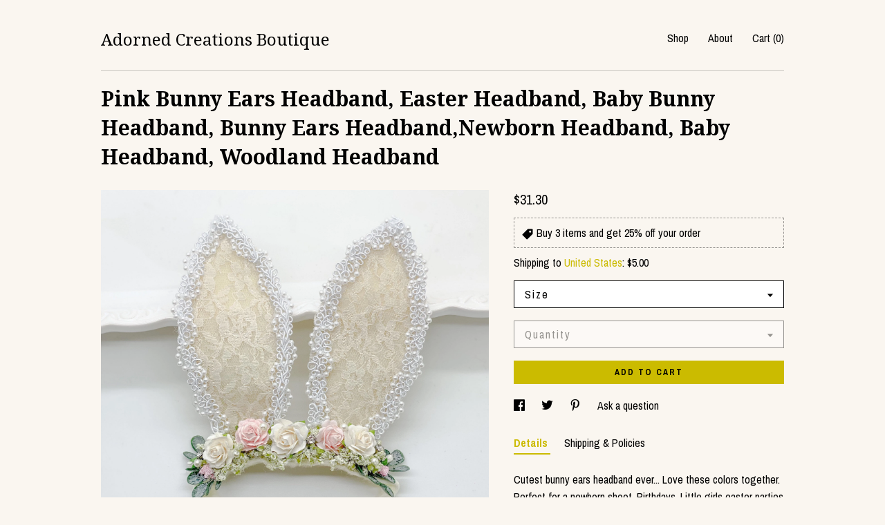

--- FILE ---
content_type: text/html; charset=UTF-8
request_url: https://www.adornedcreationsboutique.com/listing/1188534278/pink-bunny-ears-headband-easter-headband
body_size: 21097
content:
<!DOCTYPE html>
<html prefix="og: http://ogp.me/ns#" lang="en">
    <head>
        <meta name="viewport" content="width=device-width, initial-scale=1, user-scalable=yes"/><meta property="content-type" content="text/html; charset=UTF-8" />
    <meta property="X-UA-Compatible" content="IE=edge" /><link rel="icon" href="https://i.etsystatic.com/6338749/r/isla/7234a0/36789827/isla_75x75.36789827_6r5kpg09.jpg" type="image/x-icon" /><meta name="description" content="Cutest bunny ears headband ever... Love these colors together. Perfect for a newborn shoot, Birthdays, Little girls easter parties or just because you love being a bunny. Colors are a pink and ivory combination. Comes on a stretchy ivory nylon headband for comfort. Select size at checkout. ♥♥�" />

<meta property="og:url" content="https://www.adornedcreationsboutique.com//listing/1188534278/pink-bunny-ears-headband-easter-headband" />
<meta property="og:type" content="product" />
<meta property="og:title" content="Pink Bunny Ears Headband, Easter Headband, Baby Bunny Headband, Bunny Ears Headband,Newborn Headband, Baby Headband, Woodland Headband" />
<meta property="og:description" content="Cutest bunny ears headband ever... Love these colors together. Perfect for a newborn shoot, Birthdays, Little girls easter parties or just because you love being a bunny. Colors are a pink and ivory combination. Comes on a stretchy ivory nylon headband for comfort. Select size at checkout. ♥♥�" />
<meta property="og:image" content="https://i.etsystatic.com/6338749/r/il/967c2e/3807719095/il_fullxfull.3807719095_lahk.jpg" />
<meta property="og:site_name" content="Adorned Creations Boutique" />

<meta name="twitter:card" content="summary_large_image" />
<meta name="twitter:title" content="Pink Bunny Ears Headband, Easter Headband, Baby Bunny Headband, Bunny Ears Headband,Newborn Headband, Baby Headband, Woodland Headband" />
<meta name="twitter:description" content="Cutest bunny ears headband ever... Love these colors together. Perfect for a newborn shoot, Birthdays, Little girls easter parties or just because you love being a bunny. Colors are a pink and ivory combination. Comes on a stretchy ivory nylon headband for comfort. Select size at checkout. ♥♥�" />
<meta name="twitter:image" content="https://i.etsystatic.com/6338749/r/il/967c2e/3807719095/il_fullxfull.3807719095_lahk.jpg" /><link rel="canonical" href="https://www.adornedcreationsboutique.com/listing/1188534278/pink-bunny-ears-headband-easter-headband" /><script nonce="ky1FCSfebhNtYw1cJKIKVdEB">
    !function(e){var r=e.__etsy_logging={};r.errorQueue=[],e.onerror=function(e,o,t,n,s){r.errorQueue.push([e,o,t,n,s])},r.firedEvents=[];r.perf={e:[],t:!1,MARK_MEASURE_PREFIX:"_etsy_mark_measure_",prefixMarkMeasure:function(e){return"_etsy_mark_measure_"+e}},e.PerformanceObserver&&(r.perf.o=new PerformanceObserver((function(e){r.perf.e=r.perf.e.concat(e.getEntries())})),r.perf.o.observe({entryTypes:["element","navigation","longtask","paint","mark","measure","resource","layout-shift"]}));var o=[];r.eventpipe={q:o,logEvent:function(e){o.push(e)},logEventImmediately:function(e){o.push(e)}};var t=!(Object.assign&&Object.values&&Object.fromEntries&&e.Promise&&Promise.prototype.finally&&e.NodeList&&NodeList.prototype.forEach),n=!!e.CefSharp||!!e.__pw_resume,s=!e.PerformanceObserver||!PerformanceObserver.supportedEntryTypes||0===PerformanceObserver.supportedEntryTypes.length,a=!e.navigator||!e.navigator.sendBeacon,p=t||n,u=[];t&&u.push("fp"),s&&u.push("fo"),a&&u.push("fb"),n&&u.push("fg"),r.bots={isBot:p,botCheck:u}}(window);
</script>
        <title>Pink Bunny Ears Headband, Easter Headband, Baby Bunny Headband, Bunny Ears Headband,Newborn Headband, Baby Headband, Woodland Headband</title>
    <link rel="stylesheet" href="https://www.etsy.com/ac/sasquatch/css/custom-shops/themes/swatch/main.2ee84c9600b38b.css" type="text/css" />
        <style id="font-style-override">
    @import url(https://fonts.googleapis.com/css?family=Droid+Serif:400,700|Archivo+Narrow:400,700);

    body, .btn, button {
        font-family: 'Archivo Narrow';
    }

    h1, .h1, h2, .h2, h3, .h3, h4,
    .h4, h5, .h5, h6, .h6 {
        font-family: 'Droid Serif';
        font-weight: 700;
    }

    strong, .strong {
        font-weight: 700;
    }

    .primary-font {
        font-family: 'Droid Serif';
    }

    .secondary-font {
        font-family: 'Archivo Narrow';
    }

</style>
        <style id="theme-style-overrides"> .compact-header .nav-toggle .patty, .compact-header .nav-toggle:before, .compact-header .nav-toggle:after {  background: #000000; } .compact-header .nav-wrapper, .compact-header nav {  background: #FAF6F0; } body, .header .site-search .search {  background: #FAF6F0; } .header .site-search .search::after {  border-bottom-color: #FAF6F0; } body, a, .cart-trigger, .search-trigger, .image-carousel.numbered-indicators .gallery-controls .bullet-item, .numbered-indicators button, .reviews .anchor-destination {  color: #000000; } .custom-select, .custom-select.focus, .numbered-indicators .slick-active button {  border-color: #000000; } strong, .logo-wrap a.strong, .nav-item-selected, .nav-selected a, .listing-tabs .tab-selected, .shop-sections .shop-section-links .selected, .image-carousel.numbered-indicators .gallery-controls .bullet-item.selected, .eu-dispute-content a {  color: #cbbb00; } .listings-grouped-by-section .btn:before {  color: #000000; } .btn {  background: #cbbb00;  border-color: #cbbb00;  color: #000000; } .btn:hover {  background: #cbbb00; } .about-page h1, .section-browse .divider, .listing-page .listing-title, .listings-grouped-by-section h2 {  border-color: #000000; } .listing-tabs .tab-triggers .tab-selected {  border-color: #cbbb00; } .dot-indicators .slick-active button {  background: #cbbb00;  border-color: #cbbb00; } .dot-indicators button {  background: #000000; } .page-link.selected {  color: #cbbb00; } .listing-description a, .tab-content a, .shipping-locale a, .cart .cart-shipping-total a:hover {  color: #cbbb00; } .post-divider {  background: #cbbb00; } .post-date > * {  background: #FAF6F0; } .post-tags .post-tag {  background: #cbbb00;  color: #000000; } .pattern-blog.post-page .related-links a, .btn-link {  background: #FAF6F0;  color: #000000; } .tab-content .eu-dispute-trigger-link {  color: #cbbb00; } .announcement {  background: #cbbb00;  color: #000000; } .module-event-item {  border-color: #cbbb00; }</style>
        
    </head>
    <body class="cart-slide-right" data-nnc="3:1768960930:wqm4mdrkUO6EB4K2ffCUp5g5YraF:7e22d814c5a5ad91f67ac176b50cf491ff6d32ee511598faa203c2277a05ab2c" itemscope itemtype="http://schema.org/LocalBusiness">
        
        <div class="content-wrapper">

    <header>
    <div class="full-header header left-brand-right-nav
    
    title-only
    
            no-icon
            
        
    ">
        <div class=" col-group">
            <div class="col-xs-6 primary-font">
                    <a class="branding" href="/">
                            <div class="region region-global" data-region="global">
    <div class="module pages-module module-shop-name module-0 " data-module="shop-name">
        <div class="module-inner" data-ui="module-inner">
            <span class="module-shop-name-text shop-name" data-ui="text" itemprop="name">
    Adorned Creations Boutique
</span>
        </div>
    </div>
</div>
                    </a>
            </div>

            <div class="col-xs-6">
                <ul class="nav">
                    
<li>
    <a href="/shop" >
        Shop
    </a>
</li>
                    
                    
<li>
    <a href="/about" >
        About
    </a>
</li>
                    
                    

                    
                    <li class="nav-cart">                
                        <a href="#" data-module="cart-trigger" class="cart-trigger">
                            Cart (<span data-ui="cart-count">0</span>)
                        </a>
                    </li>
                    
                </ul>
            </div>
        </div>
    </div>
    
    <div data-module="hamburger-nav" class="compact-header 
    title-only
    
            no-icon
            
        
    ">
    <div class="nav-wrapper">
        <div class="col-group">
            <div class="col-xs-12">
                <button aria-label="toggle navigation" class="nav-toggle" data-ui="toggle">
                    <div class="patty"></div>
                </button>

                <div class="cart-trigger-wrapper">
                    <button data-module="cart-trigger" class="ss-etsy ss-cart cart-trigger" aria-label="Cart">
                        <span class="cart-count" data-ui="cart-count">0</span>
                    </button>
                </div>

                <div class="branding primary-font">
                    
                     <h2 class="h2 logo"> 
                        
    <a href="/" class="logo-shop-name">
            <div class="region region-global" data-region="global">
    <div class="module pages-module module-shop-name module-0 " data-module="shop-name">
        <div class="module-inner" data-ui="module-inner">
            <span class="module-shop-name-text shop-name" data-ui="text" itemprop="name">
    Adorned Creations Boutique
</span>
        </div>
    </div>
</div>
    </a>

                     </h2> 
                    
                </div>
            </div>
        </div>
        <nav>
            <ul>

                
<li>
    <a href="/shop" >
        Shop
    </a>
</li>
                
                
<li>
    <a href="/about" >
        About
    </a>
</li>
                
                

                
                        <li>
                            <a href="#" role="button" data-module="convo-trigger" class="" >
                                Contact us
                            </a>
                        </li>
            </ul>
        </nav>
    </div>

    <div class="blocker" data-ui="toggle"></div>
</div>
</header>
    <div class="listing-page">
        <div class="listing-purchase-box" data-module="listing-purchase-box">
            <div class="col-group">
                <div class="col-xs-12">
                    <h1 class="listing-title">
    Pink Bunny Ears Headband, Easter Headband, Baby Bunny Headband, Bunny Ears Headband,Newborn Headband, Baby Headband, Woodland Headband
</h1>                </div>

                <div class="col-xs-12 col-md-7">
                        <div data-ui="stacked-images" class="image-carousel stacked-images">
    <div data-ui="slides">
            <img src="https://i.etsystatic.com/6338749/r/il/967c2e/3807719095/il_fullxfull.3807719095_lahk.jpg" data-ui="slide" class="listing-image zoom-image  clickable " alt="gallery photo"/>
            <img src="https://i.etsystatic.com/6338749/r/il/55be49/3807719163/il_fullxfull.3807719163_9v44.jpg" data-ui="slide" class="listing-image zoom-image  clickable " alt="gallery photo"/>
            <img src="https://i.etsystatic.com/6338749/r/il/4c9832/3807719145/il_fullxfull.3807719145_sa2x.jpg" data-ui="slide" class="listing-image zoom-image  clickable " alt="gallery photo"/>
            <img src="https://i.etsystatic.com/6338749/r/il/3a4655/3760114194/il_fullxfull.3760114194_s3f9.jpg" data-ui="slide" class="listing-image zoom-image  clickable " alt="gallery photo"/>
            <img src="https://i.etsystatic.com/6338749/r/il/6b9fbc/3807719325/il_fullxfull.3807719325_bq5b.jpg" data-ui="slide" class="listing-image zoom-image  clickable " alt="gallery photo"/>
    </div>
</div>

                </div>

                <div class="col-xs-12 col-md-5">
                    <p class="listing-price">
    <span>
                <span data-ui="base-price">$31.30</span>

    </span>
</p>

    <img height="1" width="1" id="fb-view-content" data-title="Pink Bunny Ears Headband, Easter Headband, Baby Bunny Headband, Bunny Ears Headband,Newborn Headband, Baby Headband, Woodland Headband" style="display:none" src="https://www.facebook.com/tr?id=&amp;ev=ViewContent&amp;cd[currency]=USD&amp;cd[value]=31.30&amp;cd[content_name]=Pink Bunny Ears Headband, Easter Headband, Baby Bunny Headband, Bunny Ears Headband,Newborn Headband, Baby Headband, Woodland Headband"/>
                                            <div class="promo-message"><span class="etsy-icon icon-smaller"><svg xmlns="http://www.w3.org/2000/svg" viewBox="0 0 24 24" aria-hidden="true" focusable="false"><path d="M21 2h-8c-.3 0-.5.1-.7.3l-10 10c-.4.4-.4 1 0 1.4l8 8c.4.4 1 .4 1.4 0l10-10c.2-.2.3-.4.3-.7V3c0-.6-.4-1-1-1zm-4 7c-1.1 0-2-.9-2-2s.9-2 2-2 2 .9 2 2-.9 2-2 2z"/></svg></span> Buy 3 items and get 25% off your order</div>
                        <div class="shipping-locale" data-module="shipping-trigger">
        <div class="shipping-locale-details " data-ui="shipping-locale-details">
            <span>Shipping to </span>
            <a href="#" data-ui="shipping-country">United States</a>:
            <span data-ui="free-shipping" class="hidden">Free</span>
            <span data-ui="shipping-cost">$5.00</span>
        </div>

    </div>
                        <form data-ui="form">
    <div data-ui="variation-selects">
        <div class="custom-select" data-variation-select data-ui="custom-select" data-selected-prefix="Size: " data-error-text="Please select an option">
    <div class="custom-select-label"><br></div>
    <div class="caret"></div>

    <select name="listing_variation_id">
        <option value="" selected>
            Size
        </option>
        <option value="3301995086">
            0-3 mos ($31.30)
        </option>
        <option value="3301995088">
            3-6 mos ($31.30)
        </option>
        <option value="3316537515">
            6-9 mos ($31.30)
        </option>
        <option value="3316537519">
            9-12 mos ($31.30)
        </option>
        <option value="3301995104">
            12 mos-3yrs ($31.30)
        </option>
        <option value="3301995114">
            3yrs-tween ($31.30)
        </option>
        <option value="3301995116">
            adult ($33.20)
        </option>
    </select>
</div>
<div class="custom-select disabled" data-variation-select data-ui="custom-select" data-selected-prefix="Quantity: " data-error-text="Please select a quantity">
    <div class="custom-select-label"><br></div>
    <div class="caret"></div>

    <select name="quantity" disabled>
        <option value="">
            Quantity
        </option>
        <option value="1">
            1
        </option>
        <option value="2">
            2
        </option>
    </select>
</div>


<input name="offeringId" type="hidden" value="" />
    </div>


    <div class="error-message hidden" data-ui="error-message" data-cart-error-msg="There was a cart error." data-multiple-errors-msg="Please select from the available options" data-generic-error="There was an error changing your options. Please try again in a few minutes." data-zero-inventory-error-msg="Sorry, this item has sold."></div>



    <div class="actions">
        <button type="submit" class="btn btn-primary"
                              data-ui="submit-button">
            <span data-ui="loading-indicator" class="spinner spinner-submit">
                <span>Loading</span>
            </span>

            <span>
                Add to cart
            </span>
        </button>
    </div>

    <input name="listingId" type="hidden" value="1188534278" />
</form>

                    
                        <div data-module="share" class="listing-share">
        <ul>
                <li>
                    <a href="#" aria-label="social media share for  facebook" data-url="//www.facebook.com/sharer.php?&u=https%3A%2F%2Fwww.adornedcreationsboutique.com%2F%2Flisting%2F1188534278%2Fpink-bunny-ears-headband-easter-headband&t=Pink+Bunny+Ears+Headband%2C+Easter+Headband%2C+Baby+Bunny+Headband%2C+Bunny+Ears+Headband%2CNewborn+Headband%2C+Baby+Headband%2C+Woodland+Headband" data-ui="share-link" data-popup-height="400" data-popup-width="600">
                        <span class="ss-icon ss-facebook" ></span>
                    </a>
                </li>
                <li>
                    <a href="#" aria-label="social media share for  twitter" data-url="//twitter.com/intent/tweet?status=Pink+Bunny+Ears+Headband%2C+Easter+Headband%2C+Baby+Bunny+Headband%2C+Bunny+Ears+Headband%2CNewborn+Headband%2C+Baby+Headband%2C+Woodland+Headband+https%3A%2F%2Fwww.adornedcreationsboutique.com%2F%2Flisting%2F1188534278%2Fpink-bunny-ears-headband-easter-headband" data-ui="share-link" data-popup-height="400" data-popup-width="600">
                        <span class="ss-icon ss-twitter" ></span>
                    </a>
                </li>
                <li>
                    <a href="#" aria-label="social media share for  pinterest" data-url="//www.pinterest.com/pin/create/button/?url=https%3A%2F%2Fwww.adornedcreationsboutique.com%2F%2Flisting%2F1188534278%2Fpink-bunny-ears-headband-easter-headband&media=https%3A%2F%2Fi.etsystatic.com%2F6338749%2Fr%2Fil%2F967c2e%2F3807719095%2Fil_fullxfull.3807719095_lahk.jpg&description=Pink+Bunny+Ears+Headband%2C+Easter+Headband%2C+Baby+Bunny+Headband%2C+Bunny+Ears+Headband%2CNewborn+Headband%2C+Baby+Headband%2C+Woodland+Headband" data-ui="share-link" data-popup-height="600" data-popup-width="800">
                        <span class="ss-icon ss-pinterest" ></span>
                    </a>
                </li>
                <li>
                    <a href="#" data-module="convo-trigger" data-convo-trigger-location="purchase-box" class="" >
    Ask a question
</a>
                </li>
        </ul>
    </div>
                        <div data-module="tabs" class="listing-tabs">
        <ul class="tab-triggers">
            <li>
                <a href="#" data-ui="tab-trigger" class="tab-selected">
                    Details
                </a>
            </li>
            <li>
                <a href="#" data-ui="tab-trigger">
                    Shipping &amp; Policies
                </a>
            </li>
        </ul>

        <div class="tab-contents">
            <div data-ui="tab-content" class="tab-content">
                    <div data-module="listing-description">
        <p>
            Cutest bunny ears headband ever... Love these colors together. Perfect for a newborn shoot, Birthdays, Little girls easter parties or just because you love being a bunny. Colors are a pink and ivory combination. Comes on a stretchy ivory nylon headband for comfort. Select size at checkout. <br><br>♥♥♥♥♥♥♥♥♥♥♥♥♥♥♥♥♥♥♥♥♥♥♥♥♥♥♥♥♥♥♥. <br><br>Continue shopping Adorned Creations Boutique: <br><a href="https://www.adornedcreationsboutique.com" target="_blank" rel="nofollow noopener">https://www.adornedcreationsboutique.com</a>/<br><br>♥ COUPON CODES, SPECIAL SALES & SNEAK PEAKS may be found on my FACEBOOK page. Don&#39;t miss out! Copy and paste this link to your web browser and go LIKE it now: <a href="https://www.facebook.com/AdornedCreationsBoutique" target="_blank" rel="nofollow noopener">https://www.facebook.com/AdornedCreationsBoutique</a><br><br>♥ All items are MADE TO ORDER. Please look under the Shipping Information on EACH listing to see my CURRENT PRODUCTION TIME. Business days are Mon-Fri, excluding holidays. This time does not include shipping time. All items are shipped First Class via the US Postal Service (approx 2-5 days delivery). SHIPPING UPGRADE available here: <a href="https://www.etsy.com/listing/156688556/priority-shipping-upgrade?ref=pr_shop" target="_blank">https://www.etsy.com/listing/156688556/priority-shipping-upgrade?ref=pr_shop</a><br><br>♥ By purchasing this item you are agreeing to my SHOP POLICIES, found here: <a href="https://www.etsy.com/shop/AdornedCreations/policy?ref=shopinfo_policies_leftnav" target="_blank">https://www.etsy.com/shop/AdornedCreations/policy?ref=shopinfo_policies_leftnav</a><br>~ Please read them before buying (okay, at least skim). Thanks!<br><br>♥ CUSTOM ORDERS are welcome! Please contact me for details: Jessica.taylor74 [!at] yahoo.com<br><br>♥ Follow me on PINTEREST. Just copy and paste this link then click the red &#39;Follow All&#39; button: <a href="http://pinterest.com/jtaylor7/adorned-creations-boutique/" target="_blank" rel="nofollow noopener">http://pinterest.com/jtaylor7/adorned-creations-boutique/</a><br><br>♥ Handcrafted items may contain small pieces. These may pose a choking hazard. A child should NEVER be left unattended while wearing this item.
        </p>
    </div>
            </div>

            <div data-ui="tab-content" class="tab-content tab-content-hidden">
                    <div class="policies">
                        


        
    <div class="structured-policy-page structured-policy-returns">
        <div class="structured-policy-section">
    <h3>Returns & Exchanges</h3>





    <h4>I don't accept returns, exchanges, or cancellations</h4>
    <p>But please contact me if you have any problems with your order.</p>



</div>

    </div>


                            <h2>Frequently Asked Questions</h2>
        <h3>How does sizing work for elastic headbands?</h3>
        <p>The elastic for our headbands are cut to different lengths for a custom fit. (Nylon Headbands are one size fits all)  Headband sizing as follows:<br />
 0-3 mos - 13 inches<br />
3-6 mos 14 inches<br />
6-9 mos 15 inches<br />
9-12 mos 16 inches <br />
12mos - 3yrs 17 inches<br />
3yrs-adult 18 inches <br />
<br />
*you may also measure yours or your child’s head and leave measurements in the note to seller section at checkout if preferred.</p>
        <h3>Can I change the material used on flower crowns or headbands?</h3>
        <p>Yes you may request that an item be customized such as - elastic headband instead of nylon or grapevine wire. Even smaller designs can be placed on alligator clips by request. Simply comment in the note to seller section what your preference is at checkout.</p>
        <h3>Can I receive my order sooner?</h3>
        <p>I love to work with you on the date needed by, Normal production time is 6-8 business days excluding weekends and holidays plus shipping time. I offer a priority shipping upgrade to expedite the shipping time. You can also message me before ordering to discuss the date needed by so I can try and get your order created sooner. This depends on what orders are in front of yours. But don’t hesitate to ask.</p>
        <h3>Can I request different colors be added to a design?</h3>
        <p>Yes absolutely, you can note your request in the note to seller section at checkout.</p>
                    </div>
            </div>
        </div>
    </div>
                                    </div>
            </div>
        </div>
    </div>
</div>

<footer data-module="footer">
        
    <div class="content-wrapper">
        <div class="footer-border"></div>
        <div class="col-group">
            <div class="col-xs-12 col-md-4">
                <div class="footer-section">
                    <h3 class="heading">
                        Navigate
                    </h3>
                    <nav>
                        <ul>
                            
<li>
    <a href="/shop" >
        Shop
    </a>
</li>
                            
                            
<li>
    <a href="/about" >
        About
    </a>
</li>
                            
                            
                            
<li>
    <a href="/policy" >
        Shipping and Policies
    </a>
</li>
                            

                                    <li>
                                        <button data-module="convo-trigger" class=" btn-link" >
                                            Contact us
                                        </button>
                                    </li>
                        </ul>
                    </nav>
                </div>
            </div>

            <div class="col-xs-12 col-md-4">
                <div class="footer-section">
                        <h3 class="heading">
                            Elsewhere
                        </h3>

                        <nav>
                            <ul>
                                    <li>
                                        <a href="https://www.facebook.com/AdornedCreationsBoutique/" target="_blank">
                                            Facebook
                                        </a>
                                    </li>
                                    <li>
                                        <a href="https://www.pinterest.com/jtaylor7/adorned-creations-boutique/" target="_blank">
                                            Pinterest
                                        </a>
                                    </li>
                                    <li>
                                        <a href="https://www.instagram.com/adornedcreationsboutiqueshop/" target="_blank">
                                            Instagram
                                        </a>
                                    </li>
                            </ul>
                        </nav>
                </div>
            </div>

            <div class="col-xs-12 col-md-4">
                <div class="footer-section footer-fine-print">
                    <h3 class="heading">
                        Fine Print
                    </h3>
                    <ul>
                        <li>
                            All rights reserved
                        </li>
                        <li class="break-long">
                            &copy; 2026 Adorned Creations Boutique
                        </li>
                        <li class="footer-powered">
                            <a href="https://www.etsy.com/pattern?ref=adornedcreations-pwrdby" target="_blank" data-no-preview-hijack>
    Powered by Etsy
</a>
                        </li>
                    </ul>
                </div>
            </div>
        </div>
    </div>
</footer>

    <div data-module="cart" class="cart" role="dialog">
        <div class="store-cart-container" data-ui="cart-box" tabindex="0">
            <div class="store-cart-box">
                <div class="cart-header">
                        <span class="item-count">0 items in your cart</span>
                    <button class="close-cart" data-ui="close-cart" aria-label="Close">Close</button>
                    <button class="close-cart-x-button" data-ui="close-cart" aria-label="Close"> <span class="close-cart-x-icon"></span> </button>
                </div>

                <div class="cart-content clearfix" data-ui="cart-content">
                        <div class="cart-empty">
                            <h3>Keep shopping! :)</h3>
                        </div>
                </div>

            </div>
        </div>
    </div>
 <div class="impressum-form-container">
    <div class="impressum impressum-form" data-ui="impressum">
        <div class="inner-container">
            <div class="impressum-header">
                <h3>Legal imprint</h3>
                <div class="impressum-content" data-ui="impressum-content"></div>
            </div>
             <div class="impressum-close-btn form-button-container">
                <button class="btn" data-ui="impressum-close-btn">
                    <span class="btn-text">Close</span>
                </button>
            </div>
        </div>
    </div>
</div>
    <div data-ui="zoom" data-module="zoom" class="zoom-listing-carousel dot-indicators">
        <div data-ui="zoom-flag" class="zoom-flag"></div>
        <div class="zoom-share">
            <div data-module="share">
                <span class="share-text"> Share </span>
                    <a class="ss-icon" aria-label="social media share for  facebook" data-url="//www.facebook.com/sharer.php?&u=https%3A%2F%2Fwww.adornedcreationsboutique.com%2F%2Flisting%2F1188534278%2Fpink-bunny-ears-headband-easter-headband&t=Pink+Bunny+Ears+Headband%2C+Easter+Headband%2C+Baby+Bunny+Headband%2C+Bunny+Ears+Headband%2CNewborn+Headband%2C+Baby+Headband%2C+Woodland+Headband" target="_blank" data-ui="share-link" data-popup-height="400" data-popup-width="600">
                        <span class="ss-icon ss-facebook"></span>
                    </a>
                    <a class="ss-icon" aria-label="social media share for  twitter" data-url="//twitter.com/intent/tweet?status=Pink+Bunny+Ears+Headband%2C+Easter+Headband%2C+Baby+Bunny+Headband%2C+Bunny+Ears+Headband%2CNewborn+Headband%2C+Baby+Headband%2C+Woodland+Headband+https%3A%2F%2Fwww.adornedcreationsboutique.com%2F%2Flisting%2F1188534278%2Fpink-bunny-ears-headband-easter-headband" target="_blank" data-ui="share-link" data-popup-height="400" data-popup-width="600">
                        <span class="ss-icon ss-twitter"></span>
                    </a>
                    <a class="ss-icon" aria-label="social media share for  pinterest" data-url="//www.pinterest.com/pin/create/button/?url=https%3A%2F%2Fwww.adornedcreationsboutique.com%2F%2Flisting%2F1188534278%2Fpink-bunny-ears-headband-easter-headband&media=https%3A%2F%2Fi.etsystatic.com%2F6338749%2Fr%2Fil%2F967c2e%2F3807719095%2Fil_fullxfull.3807719095_lahk.jpg&description=Pink+Bunny+Ears+Headband%2C+Easter+Headband%2C+Baby+Bunny+Headband%2C+Bunny+Ears+Headband%2CNewborn+Headband%2C+Baby+Headband%2C+Woodland+Headband" target="_blank" data-ui="share-link" data-popup-height="600" data-popup-width="800">
                        <span class="ss-icon ss-pinterest"></span>
                    </a>
            </div>
        </div>
        <div data-ui="slides" class="listing-carousel-slides"></div>

        <div data-ui="prev-arrow" class="prev-arrow-radius click-radius">
            <button href="#" aria-label="show previous listing image" class="ss-icon ss-navigateleft prev arrow zoom-icon"></button>
        </div>
        <div data-ui="next-arrow" class="next-arrow-radius click-radius">
            <button href="#" aria-label="show next listing image" class="ss-icon ss-navigateright next arrow zoom-icon"></button>
        </div>
        <span data-ui="carousel-dots" class="dots"></span>
    </div>

<div class="shipping-form-container hidden" data-ui="shipping-modal">
    <div class="shipping-form-overlay" data-ui="shipping-form-overlay"></div>
    <div class="shipping-form">
        <div class="shipping-form-header">
            <span class="shipping-form-title">Get Shipping Cost</span>
            <button class="shipping-form-close" data-ui="close-shipping-form">Close</button>
        </div>
        <form data-ui="shipping-calculator-form">
    <div class="shipping-form-content">
        <div class="error hidden" data-ui="shipping-problem" >
            <p>There was a problem calculating your shipping. Please try again.</p>
        </div>
        <div class="custom-select shipping-calculator-custom-select" data-ui="custom-select">
            <div class="custom-select-label">Choose Country</div>
            <div class="caret"></div>
            <select aria-label=Choose Country name="country_id" data-ui="shipping-country">
                <option disabled selected>Choose Country</option>
                <option disabled>----------</option>
                    <option value="AU">Australia</option>
                    <option value="CA">Canada</option>
                    <option value="FR">France</option>
                    <option value="DE">Germany</option>
                    <option value="GR">Greece</option>
                    <option value="IN">India</option>
                    <option value="IE">Ireland</option>
                    <option value="IT">Italy</option>
                    <option value="JP">Japan</option>
                    <option value="NZ">New Zealand</option>
                    <option value="PL">Poland</option>
                    <option value="PT">Portugal</option>
                    <option value="ES">Spain</option>
                    <option value="NL">The Netherlands</option>
                    <option value="GB">United Kingdom</option>
                    <option value="US"selected>United States</option>
                    <option  disabled>----------</option>
                    <option value="AF">Afghanistan</option>
                    <option value="AX">Åland Islands</option>
                    <option value="AL">Albania</option>
                    <option value="DZ">Algeria</option>
                    <option value="AS">American Samoa</option>
                    <option value="AD">Andorra</option>
                    <option value="AO">Angola</option>
                    <option value="AI">Anguilla</option>
                    <option value="AQ">Antarctica</option>
                    <option value="AG">Antigua and Barbuda</option>
                    <option value="AR">Argentina</option>
                    <option value="AM">Armenia</option>
                    <option value="AW">Aruba</option>
                    <option value="AU">Australia</option>
                    <option value="AT">Austria</option>
                    <option value="AZ">Azerbaijan</option>
                    <option value="BS">Bahamas</option>
                    <option value="BH">Bahrain</option>
                    <option value="BD">Bangladesh</option>
                    <option value="BB">Barbados</option>
                    <option value="BE">Belgium</option>
                    <option value="BZ">Belize</option>
                    <option value="BJ">Benin</option>
                    <option value="BM">Bermuda</option>
                    <option value="BT">Bhutan</option>
                    <option value="BO">Bolivia</option>
                    <option value="BQ">Bonaire, Sint Eustatius and Saba</option>
                    <option value="BA">Bosnia and Herzegovina</option>
                    <option value="BW">Botswana</option>
                    <option value="BV">Bouvet Island</option>
                    <option value="BR">Brazil</option>
                    <option value="IO">British Indian Ocean Territory</option>
                    <option value="VG">British Virgin Islands</option>
                    <option value="BN">Brunei</option>
                    <option value="BG">Bulgaria</option>
                    <option value="BF">Burkina Faso</option>
                    <option value="BI">Burundi</option>
                    <option value="KH">Cambodia</option>
                    <option value="CM">Cameroon</option>
                    <option value="CA">Canada</option>
                    <option value="CV">Cape Verde</option>
                    <option value="KY">Cayman Islands</option>
                    <option value="CF">Central African Republic</option>
                    <option value="TD">Chad</option>
                    <option value="CL">Chile</option>
                    <option value="CN">China</option>
                    <option value="CX">Christmas Island</option>
                    <option value="CC">Cocos (Keeling) Islands</option>
                    <option value="CO">Colombia</option>
                    <option value="KM">Comoros</option>
                    <option value="CG">Congo, Republic of</option>
                    <option value="CK">Cook Islands</option>
                    <option value="CR">Costa Rica</option>
                    <option value="HR">Croatia</option>
                    <option value="CW">Curaçao</option>
                    <option value="CY">Cyprus</option>
                    <option value="CZ">Czech Republic</option>
                    <option value="DK">Denmark</option>
                    <option value="DJ">Djibouti</option>
                    <option value="DM">Dominica</option>
                    <option value="DO">Dominican Republic</option>
                    <option value="EC">Ecuador</option>
                    <option value="EG">Egypt</option>
                    <option value="SV">El Salvador</option>
                    <option value="GQ">Equatorial Guinea</option>
                    <option value="ER">Eritrea</option>
                    <option value="EE">Estonia</option>
                    <option value="ET">Ethiopia</option>
                    <option value="FK">Falkland Islands (Malvinas)</option>
                    <option value="FO">Faroe Islands</option>
                    <option value="FJ">Fiji</option>
                    <option value="FI">Finland</option>
                    <option value="FR">France</option>
                    <option value="GF">French Guiana</option>
                    <option value="PF">French Polynesia</option>
                    <option value="TF">French Southern Territories</option>
                    <option value="GA">Gabon</option>
                    <option value="GM">Gambia</option>
                    <option value="GE">Georgia</option>
                    <option value="DE">Germany</option>
                    <option value="GH">Ghana</option>
                    <option value="GI">Gibraltar</option>
                    <option value="GR">Greece</option>
                    <option value="GL">Greenland</option>
                    <option value="GD">Grenada</option>
                    <option value="GP">Guadeloupe</option>
                    <option value="GU">Guam</option>
                    <option value="GT">Guatemala</option>
                    <option value="GG">Guernsey</option>
                    <option value="GN">Guinea</option>
                    <option value="GW">Guinea-Bissau</option>
                    <option value="GY">Guyana</option>
                    <option value="HT">Haiti</option>
                    <option value="HM">Heard Island and McDonald Islands</option>
                    <option value="VA">Holy See (Vatican City State)</option>
                    <option value="HN">Honduras</option>
                    <option value="HK">Hong Kong</option>
                    <option value="HU">Hungary</option>
                    <option value="IS">Iceland</option>
                    <option value="IN">India</option>
                    <option value="ID">Indonesia</option>
                    <option value="IQ">Iraq</option>
                    <option value="IE">Ireland</option>
                    <option value="IM">Isle of Man</option>
                    <option value="IL">Israel</option>
                    <option value="IT">Italy</option>
                    <option value="IC">Ivory Coast</option>
                    <option value="JM">Jamaica</option>
                    <option value="JP">Japan</option>
                    <option value="JE">Jersey</option>
                    <option value="JO">Jordan</option>
                    <option value="KZ">Kazakhstan</option>
                    <option value="KE">Kenya</option>
                    <option value="KI">Kiribati</option>
                    <option value="KV">Kosovo</option>
                    <option value="KW">Kuwait</option>
                    <option value="KG">Kyrgyzstan</option>
                    <option value="LA">Laos</option>
                    <option value="LV">Latvia</option>
                    <option value="LB">Lebanon</option>
                    <option value="LS">Lesotho</option>
                    <option value="LR">Liberia</option>
                    <option value="LY">Libya</option>
                    <option value="LI">Liechtenstein</option>
                    <option value="LT">Lithuania</option>
                    <option value="LU">Luxembourg</option>
                    <option value="MO">Macao</option>
                    <option value="MK">Macedonia</option>
                    <option value="MG">Madagascar</option>
                    <option value="MW">Malawi</option>
                    <option value="MY">Malaysia</option>
                    <option value="MV">Maldives</option>
                    <option value="ML">Mali</option>
                    <option value="MT">Malta</option>
                    <option value="MH">Marshall Islands</option>
                    <option value="MQ">Martinique</option>
                    <option value="MR">Mauritania</option>
                    <option value="MU">Mauritius</option>
                    <option value="YT">Mayotte</option>
                    <option value="MX">Mexico</option>
                    <option value="FM">Micronesia, Federated States of</option>
                    <option value="MD">Moldova</option>
                    <option value="MC">Monaco</option>
                    <option value="MN">Mongolia</option>
                    <option value="ME">Montenegro</option>
                    <option value="MS">Montserrat</option>
                    <option value="MA">Morocco</option>
                    <option value="MZ">Mozambique</option>
                    <option value="MM">Myanmar (Burma)</option>
                    <option value="NA">Namibia</option>
                    <option value="NR">Nauru</option>
                    <option value="NP">Nepal</option>
                    <option value="AN">Netherlands Antilles</option>
                    <option value="NC">New Caledonia</option>
                    <option value="NZ">New Zealand</option>
                    <option value="NI">Nicaragua</option>
                    <option value="NE">Niger</option>
                    <option value="NG">Nigeria</option>
                    <option value="NU">Niue</option>
                    <option value="NF">Norfolk Island</option>
                    <option value="MP">Northern Mariana Islands</option>
                    <option value="NO">Norway</option>
                    <option value="OM">Oman</option>
                    <option value="PK">Pakistan</option>
                    <option value="PW">Palau</option>
                    <option value="PS">Palestine, State of</option>
                    <option value="PA">Panama</option>
                    <option value="PG">Papua New Guinea</option>
                    <option value="PY">Paraguay</option>
                    <option value="PE">Peru</option>
                    <option value="PH">Philippines</option>
                    <option value="PL">Poland</option>
                    <option value="PT">Portugal</option>
                    <option value="PR">Puerto Rico</option>
                    <option value="QA">Qatar</option>
                    <option value="RE">Reunion</option>
                    <option value="RO">Romania</option>
                    <option value="RW">Rwanda</option>
                    <option value="BL">Saint Barthélemy</option>
                    <option value="SH">Saint Helena</option>
                    <option value="KN">Saint Kitts and Nevis</option>
                    <option value="LC">Saint Lucia</option>
                    <option value="MF">Saint Martin (French part)</option>
                    <option value="PM">Saint Pierre and Miquelon</option>
                    <option value="VC">Saint Vincent and the Grenadines</option>
                    <option value="WS">Samoa</option>
                    <option value="SM">San Marino</option>
                    <option value="ST">Sao Tome and Principe</option>
                    <option value="SA">Saudi Arabia</option>
                    <option value="SN">Senegal</option>
                    <option value="RS">Serbia</option>
                    <option value="CS">Serbia and Montenegro</option>
                    <option value="SC">Seychelles</option>
                    <option value="SL">Sierra Leone</option>
                    <option value="SG">Singapore</option>
                    <option value="SX">Sint Maarten (Dutch part)</option>
                    <option value="SK">Slovakia</option>
                    <option value="SI">Slovenia</option>
                    <option value="SB">Solomon Islands</option>
                    <option value="SO">Somalia</option>
                    <option value="ZA">South Africa</option>
                    <option value="GS">South Georgia and the South Sandwich Islands</option>
                    <option value="KR">South Korea</option>
                    <option value="SS">South Sudan</option>
                    <option value="ES">Spain</option>
                    <option value="LK">Sri Lanka</option>
                    <option value="SD">Sudan</option>
                    <option value="SR">Suriname</option>
                    <option value="SJ">Svalbard and Jan Mayen</option>
                    <option value="SZ">Swaziland</option>
                    <option value="SE">Sweden</option>
                    <option value="CH">Switzerland</option>
                    <option value="TW">Taiwan</option>
                    <option value="TJ">Tajikistan</option>
                    <option value="TZ">Tanzania</option>
                    <option value="TH">Thailand</option>
                    <option value="NL">The Netherlands</option>
                    <option value="TL">Timor-Leste</option>
                    <option value="TG">Togo</option>
                    <option value="TK">Tokelau</option>
                    <option value="TO">Tonga</option>
                    <option value="TT">Trinidad</option>
                    <option value="TN">Tunisia</option>
                    <option value="TR">Türkiye</option>
                    <option value="TM">Turkmenistan</option>
                    <option value="TC">Turks and Caicos Islands</option>
                    <option value="TV">Tuvalu</option>
                    <option value="UG">Uganda</option>
                    <option value="UA">Ukraine</option>
                    <option value="AE">United Arab Emirates</option>
                    <option value="GB">United Kingdom</option>
                    <option value="US">United States</option>
                    <option value="UM">United States Minor Outlying Islands</option>
                    <option value="UY">Uruguay</option>
                    <option value="VI">U.S. Virgin Islands</option>
                    <option value="UZ">Uzbekistan</option>
                    <option value="VU">Vanuatu</option>
                    <option value="VE">Venezuela</option>
                    <option value="VN">Vietnam</option>
                    <option value="WF">Wallis and Futuna</option>
                    <option value="EH">Western Sahara</option>
                    <option value="YE">Yemen</option>
                    <option value="CD">Zaire (Democratic Republic of Congo)</option>
                    <option value="ZM">Zambia</option>
                    <option value="ZW">Zimbabwe</option>
            </select>
        </div>
        <div class="postal-code-container hidden" data-ui="shipping-postal-code-container">
            <label>Zip or Postal Code</label>
            <div class="error hidden" data-ui="postal-code-error" >
                <p>Please Enter a Valid Zip or Postal Code</p>
            </div>
            <input name="postal_code" class="postal-code-input" type="text" data-ui="shipping-postal-code" />
        </div>
            <input name="listing_id" type="hidden" value="1188534278" data-ui="listing-id"/>
    </div>
    <div class="shipping-form-footer">
        <div class="shipping-form-button-container">
            <button class="btn btn-primary" data-ui="submit-button">
                <span class="btn-text">Update</span>
            </button>
        </div>
    </div>
</form>
    </div>
</div>
        
        <script nonce="ky1FCSfebhNtYw1cJKIKVdEB">
    window.Etsy = window.Etsy || {};
    window.Etsy.Context = {"page_guid":"1016aee0f2b0.1e0c94f81864c33a8ac1.00","clientlogger":{"is_enabled":true,"endpoint":"\/clientlog","logs_per_page":6,"id":"EuVNZLg9o0rLfBcCuU4yVYMPRm58","digest":"e958dd05df68e3993b0203962b77c6f1501a3cb0","enabled_features":["info","warn","error","basic","uncaught"]}};
</script>

<script nonce="ky1FCSfebhNtYw1cJKIKVdEB">
    __webpack_public_path__ = "https://www.etsy.com/ac/evergreenVendor/js/en-US/"
</script>
    <script src="https://www.etsy.com/ac/evergreenVendor/js/en-US/vendor_bundle.1e397356b19ae5cf6c49.js" nonce="ky1FCSfebhNtYw1cJKIKVdEB" defer></script>
    <script src="https://www.etsy.com/paula/v3/polyfill.min.js?etsy-v=v5&flags=gated&features=AbortController%2CDOMTokenList.prototype.@@iterator%2CDOMTokenList.prototype.forEach%2CIntersectionObserver%2CIntersectionObserverEntry%2CNodeList.prototype.@@iterator%2CNodeList.prototype.forEach%2CObject.preventExtensions%2CString.prototype.anchor%2CString.raw%2Cdefault%2Ces2015%2Ces2016%2Ces2017%2Ces2018%2Ces2019%2Ces2020%2Ces2021%2Ces2022%2Cfetch%2CgetComputedStyle%2CmatchMedia%2Cperformance.now" nonce="ky1FCSfebhNtYw1cJKIKVdEB" defer></script>
    <script src="https://www.etsy.com/ac/evergreenVendor/js/en-US/custom-shops/themes/swatch/main.b1606742c9125237f9a1.js" nonce="ky1FCSfebhNtYw1cJKIKVdEB" defer></script>
        <script type='text/javascript' nonce='ky1FCSfebhNtYw1cJKIKVdEB'>
    window.__etsy_logging=window.__etsy_logging||{perf:{}};window.__etsy_logging.url="\/\/www.etsy.com\/bcn\/beacon";window.__etsy_logging.defaults={"ab":{"xplat.runtime_config_service.ramp":["on","x","b4354c"],"custom_shops.buyer.SSL_base_redirect":["on","x","6b51d2"],"custom_shops.domains.multiple_connected_support":["on","x","ffc63f"],"osx.swedish_language":["off","x","4424ac"],"custom_shops.ssl_enabled":["on","x","74c2fc"],"custom_shops.language_translation_control":["on","x","211770"],"custom_shops.sellers.dashboard.pages":["on","x","12e2b2"],"iat.mt.de":["ineligible","e","6fe2bd"],"iat.mt.fr":["ineligible","e","781db2"],"made_for_cats.persotools.personalization_charging_cart":["off","x","74ea89"],"checkout.price_decreased_in_cart_message":["on","x","9e7469"],"checkout\/covid_shipping_restrictions":["ineligible","e","153e2d"],"checkout.memoize_purchase_state_verifier_error":["on","x","164c8f"],"checkout.use_memoized_purchase_state_data_to_verify_listing_restoration":["on","x","7aef85"],"checkout.split_shop_and_listing_cart_purchase_state_verification":["off","x","3cc63a"],"fulfillment_platform.country_to_country_multi_edd.web":["on","x","545db4"],"fulfillment_platform.country_to_country_multi_edd.boe":["ineligible","e","4b02c5"],"fulfillment_platform.usps_pm_faster_ga_experiment.web":["on","x","498eec"],"fulfillment_platform.usps_pm_faster_ga_experiment.mobile":["ineligible","e","20f21b"],"fulfillment_ml.ml_predicted_acceptance_scan.uk.operational":["on","x","74db8e"],"fulfillment_ml.ml_predicted_acceptance_scan.uk.experiment_web":["prod","x","9a5255"],"fulfillment_ml.ml_predicted_acceptance_scan.uk.experiment_mobile":["ineligible","e","865516"],"fulfillment_ml.ml_predicted_acceptance_scan.germany.operational":["off","x","4528ab"],"fulfillment_ml.ml_predicted_acceptance_scan.germany.experiment_web":["off","x","cac266"],"fulfillment_ml.ml_predicted_acceptance_scan.germany.experiment_mobile":["ineligible","e","9a29ab"],"fulfillment_platform.edd_cart_caching.web":["edd_and_arizona_cache","x","e313fc"],"fulfillment_platform.edd_cart_caching.mobile":["ineligible","e","ffb947"],"fulfillment_platform.consolidated_country_to_country_ml_times.experiment_web":["prod","x","2eac66"],"fulfillment_platform.consolidated_country_to_country_ml_times.experiment_mobile":["ineligible","e","81b585"],"eu_crd_compliance.sellers":["on","x","1060a1"],"android_image_filename_hack":["ineligible","e","9c9013"],"custom_shops.sellers.pattern_only_listings":["on","x","c9aef0"],"structured_data_attributes_order_dependent":["on","x","691833"],"disambiguate_usd_outside_usa":["ineligible","e","c8897d"],"builda_scss":["sasquatch","x","96bd82"],"web_components.mustache_filter_request":["on","x","fa4665"],"custom_shops.custom_pages.events":["on","x","6d3e42"],"custom_shops.custom_pages.gallery":["on","x","8fddb4"],"custom_shops.ad_track":["on","x","9a8e38"],"convos.guest_convos.guest_shardifier":["on","x","d9e244"],"custom_shops.sellers.search":["on","x","7a9a12"],"custom_shops.sellers.dashboard.module_featured":["on","x","9b0feb"],"custom_shops.sellers.secondary_font":["on","x","aa2c58"],"polyfills":["on","x","db574b"],"polyfill_experiment_4":["no_filtering","x","0e8409"]},"user_id":null,"page_guid":"1016aee0f2b0.1e0c94f81864c33a8ac1.00","page_guid_source":"guid-source-generated","version":1,"request_uuid":"EuVNZLg9o0rLfBcCuU4yVYMPRm58","cdn-provider":"","header_fingerprint":"ua","header_signature":"5ea1461e449bce1cee11af152f6b3da8","ip_org":"Amazon.com","ref":"","loc":"http:\/\/www.adornedcreationsboutique.com\/listing\/1188534278\/pink-bunny-ears-headband-easter-headband","locale_currency_code":"USD","pref_language":"en-US","region":"US","detected_currency_code":"USD","detected_language":"en-US","detected_region":"US","isWhiteListedMobileDevice":false,"isMobileRequestIgnoreCookie":false,"isMobileRequest":false,"isMobileDevice":false,"isMobileSupported":false,"isTabletSupported":false,"isTouch":false,"isEtsyApp":false,"isPreviewRequest":false,"isChromeInstantRequest":false,"isMozPrefetchRequest":false,"isTestAccount":false,"isSupportLogin":false,"isInternal":false,"isInWebView":false,"botCheck":["da","dc","ua"],"isBot":true,"isSyntheticTest":false,"event_source":"customshops","browser_id":"0NvhgUJnzGcOwU0ne6F4xgkOG_kw","gdpr_tp":3,"gdpr_p":3,"transcend_strategy_consent_loaded_status":"FetchMiss","transcend_strategy_initial_fetch_time_ms":null,"transcend_strategy_consent_reconciled_time_ms":null,"legacy_p":3,"legacy_tp":3,"cmp_tp":false,"cmp_p":false,"device_identifier":{"source":"new_uaid_cookie","value":"0NvhgUJnzGcOwU0ne6F4xgkOG_kw"},"page_time":275,"load_strategy":"page_navigation"};
    !function(e,t){var n=e.__etsy_logging,o=n.url,i=n.firedEvents,a=n.defaults,r=a.ab||{},s=n.bots.botCheck,c=n.bots.isBot;n.mergeObject=function(e){for(var t=1;t<arguments.length;t++){var n=arguments[t];for(var o in n)Object.prototype.hasOwnProperty.call(n,o)&&(e[o]=n[o])}return e};!a.ref&&(a.ref=t.referrer),!a.loc&&(a.loc=e.location.href),!a.webkit_page_visibility&&(a.webkit_page_visibility=t.webkitVisibilityState),!a.event_source&&(a.event_source="web"),a.event_logger="frontend",a.isIosApp&&!0===a.isIosApp?a.event_source="ios":a.isAndroidApp&&!0===a.isAndroidApp&&(a.event_source="android"),s.length>0&&(a.botCheck=a.botCheck||[],a.botCheck=a.botCheck.concat(s)),a.isBot=c,t.wasDiscarded&&(a.was_discarded=!0);var v=function(t){if(e.XMLHttpRequest){var n=new XMLHttpRequest;n.open("POST",o,!0),n.send(JSON.stringify(t))}};n.updateLoc=function(e){e!==a.loc&&(a.ref=a.loc,a.loc=e)},n.adminPublishEvent=function(n){"function"==typeof e.CustomEvent&&t.dispatchEvent(new CustomEvent("eventpipeEvent",{detail:n})),i.push(n)},n.preparePEPerfBeaconAbMismatchEventIfNecessary=function(){if(!0===n.shouldLogAbMismatch){var e=n.abVariantsForMismatchEvent;for(var t in r)if(Object.prototype.hasOwnProperty.call(r,t)){var o=r[t];if(void 0!==o){var i=o[0];if(void 0!==i){var a=e[t];void 0===a&&(a={});var s=a[i];void 0===s&&(s=[]),s.push({name:"default",selector:o[1],hash:o[2]}),a[i]=s,e[t]=a}}}n.abVariantsForMismatchEvent=e}},n.sendEvents=function(t,i){var s=a;if("perf"===i){var c={event_logger:i};n.asyncAb&&(n.preparePEPerfBeaconAbMismatchEventIfNecessary(),c.ab=n.mergeObject({},n.asyncAb,r)),s=n.mergeObject({},a,c)}var f={events:t,shared:s};e.navigator&&"function"==typeof e.navigator.sendBeacon?function(t){t.events.forEach((function(e){e.attempted_send_beacon=!0})),e.navigator.sendBeacon(o,JSON.stringify(t))||(t.events.forEach((function(e){e.send_beacon_failed=!0})),v(t))}(f):v(f),n.adminPublishEvent(f)}}(window,document);
</script>

<script type='text/javascript' nonce='ky1FCSfebhNtYw1cJKIKVdEB'>window.__etsy_logging.eventpipe.primary_complement={"attributes":{"guid":"1016aee0f96b.1a87fc2d285a1dc3158e.00","event_name":"default_primary_event_complementary","event_logger":"frontend","primary_complement":true}};!function(e){var t=e.__etsy_logging,i=t.eventpipe,n=i.primary_complement,o=t.defaults.page_guid,r=t.sendEvents,a=i.q,c=void 0,d=[],h=0,u="frontend",l="perf";function g(){var e,t,i=(h++).toString(16);return o.substr(0,o.length-2)+((t=2-(e=i).length)>0?new Array(t+1).join("0")+e:e)}function v(e){e.guid=g(),c&&(clearTimeout(c),c=void 0),d.push(e),c=setTimeout((function(){r(d,u),d=[]}),50)}!function(t){var i=document.documentElement;i&&(i.clientWidth&&(t.viewport_width=i.clientWidth),i.clientHeight&&(t.viewport_height=i.clientHeight));var n=e.screen;n&&(n.height&&(t.screen_height=n.height),n.width&&(t.screen_width=n.width)),e.devicePixelRatio&&(t.device_pixel_ratio=e.devicePixelRatio),e.orientation&&(t.orientation=e.orientation),e.matchMedia&&(t.dark_mode_enabled=e.matchMedia("(prefers-color-scheme: dark)").matches)}(n.attributes),v(n.attributes),i.logEvent=v,i.logEventImmediately=function(e){var t="perf"===e.event_name?l:u;e.guid=g(),r([e],t)},a.forEach((function(e){v(e)}))}(window);</script>
        <script nonce="ky1FCSfebhNtYw1cJKIKVdEB">
    window.dataLayer = [
    {
        "tp_consent": "yes",
        "Language": "en-US",
        "Region": "US",
        "Currency": "USD",
        "UAID": "0NvhgUJnzGcOwU0ne6F4xgkOG_kw",
        "DetectedRegion": "US",
        "uuid": 1768960930,
        "request_start_time": 1768960930
    }
];
</script>
<noscript>
    <iframe src="//www.googletagmanager.com/ns.html?id=GTM-TG543P"
        height="0" width="0" style="display:none;visibility:hidden"></iframe>
</noscript>
<script nonce='ky1FCSfebhNtYw1cJKIKVdEB'>
(function(w,d,s,l,i){w[l]=w[l]||[];w[l].push({'gtm.start':
new Date().getTime(),event:'gtm.js'});var f=d.getElementsByTagName(s)[0],
j=d.createElement(s),dl=l!='dataLayer'?'&l='+l:'';j.async=true;j.src=
'//www.googletagmanager.com/gtm.js?id='+i+dl;var n=d.querySelector('[nonce]');
n&&j.setAttribute('nonce',n.nonce||n.getAttribute('nonce'));f.parentNode.insertBefore(j,f);
})(window,document,'script','dataLayer','GTM-TG543P');

</script>
        <script nonce="ky1FCSfebhNtYw1cJKIKVdEB">
            window.PatternContext = {};
            window.PatternContext.ContactFormData = {"messages":{"contact_valid_name":"Please enter a valid name","contact_valid_email":"Please enter a valid Email","contact_msg_placeholder":"Click here to enter a message","contact_thanks_short":"Thanks for getting in touch!","contact_thanks_long":"We will get back to you as soon as we can. Meanwhile, you can check your email for receipt of the message.","contact_confirm":"Please confirm your email.","contact_signature":"Your friend,","contact_continue":"Continue Browsing","contact_loading":"Loading","contact_submit":"Submit","contact_email_label":"Email","contact_name_label":"Name","contact_terms":"By clicking submit, you agree to Etsy\u2019s <a href=\"http:\/\/www.etsy.com\/legal\/terms\" target=\"_blank\">Terms of Use<\/a> and <a href=\"http:\/\/www.etsy.com\/legal\/privacy\" target=\"_blank\">Privacy Policy<\/a>.","modal_close":"Close","general_contact_us":"Contact us"},"shop_display_name":"Adorned Creations Boutique","listing":{"listing_id":1188534278,"shop_id":6338749,"user_id":13172682,"section_id":25481138,"title":"Pink Bunny Ears Headband, Easter Headband, Baby Bunny Headband, Bunny Ears Headband,Newborn Headband, Baby Headband, Woodland Headband","description":"Cutest bunny ears headband ever... Love these colors together. Perfect for a newborn shoot, Birthdays, Little girls easter parties or just because you love being a bunny. Colors are a pink and ivory combination. Comes on a stretchy ivory nylon headband for comfort. Select size at checkout. <br><br>\u2665\u2665\u2665\u2665\u2665\u2665\u2665\u2665\u2665\u2665\u2665\u2665\u2665\u2665\u2665\u2665\u2665\u2665\u2665\u2665\u2665\u2665\u2665\u2665\u2665\u2665\u2665\u2665\u2665\u2665\u2665. <br><br>Continue shopping Adorned Creations Boutique: <br><a href=\"https:\/\/www.adornedcreationsboutique.com\" target=\"_blank\" rel=\"nofollow noopener\">https:\/\/www.adornedcreationsboutique.com<\/a>\/<br><br>\u2665 COUPON CODES, SPECIAL SALES & SNEAK PEAKS may be found on my FACEBOOK page. Don&#39;t miss out! Copy and paste this link to your web browser and go LIKE it now: <a href=\"https:\/\/www.facebook.com\/AdornedCreationsBoutique\" target=\"_blank\" rel=\"nofollow noopener\">https:\/\/www.facebook.com\/AdornedCreationsBoutique<\/a><br><br>\u2665 All items are MADE TO ORDER. Please look under the Shipping Information on EACH listing to see my CURRENT PRODUCTION TIME. Business days are Mon-Fri, excluding holidays. This time does not include shipping time. All items are shipped First Class via the US Postal Service (approx 2-5 days delivery). SHIPPING UPGRADE available here: <a href=\"https:\/\/www.etsy.com\/listing\/156688556\/priority-shipping-upgrade?ref=pr_shop\" target=\"_blank\">https:\/\/www.etsy.com\/listing\/156688556\/priority-shipping-upgrade?ref=pr_shop<\/a><br><br>\u2665 By purchasing this item you are agreeing to my SHOP POLICIES, found here: <a href=\"https:\/\/www.etsy.com\/shop\/AdornedCreations\/policy?ref=shopinfo_policies_leftnav\" target=\"_blank\">https:\/\/www.etsy.com\/shop\/AdornedCreations\/policy?ref=shopinfo_policies_leftnav<\/a><br>~ Please read them before buying (okay, at least skim). Thanks!<br><br>\u2665 CUSTOM ORDERS are welcome! Please contact me for details: Jessica.taylor74 [!at] yahoo.com<br><br>\u2665 Follow me on PINTEREST. Just copy and paste this link then click the red &#39;Follow All&#39; button: <a href=\"http:\/\/pinterest.com\/jtaylor7\/adorned-creations-boutique\/\" target=\"_blank\" rel=\"nofollow noopener\">http:\/\/pinterest.com\/jtaylor7\/adorned-creations-boutique\/<\/a><br><br>\u2665 Handcrafted items may contain small pieces. These may pose a choking hazard. A child should NEVER be left unattended while wearing this item.","quantity":2,"state":"active","url":{"full":"\/\/www.adornedcreationsboutique.com\/listing\/1188534278\/pink-bunny-ears-headband-easter-headband","relative":"\/listing\/1188534278\/pink-bunny-ears-headband-easter-headband","is_current":true},"non_taxable":false,"featured_rank":-1,"is_available":true,"create_date":1767528591,"update_date":1767528591,"shop_subdomain_listing_url":"https:\/\/adornedcreations.etsy.com\/listing\/1188534278","price":"31.30","price_int":3130,"currency_code":"USD","currency_symbol":"$","is_featured":false,"is_retail":true,"is_pattern":true,"is_reserved":false,"is_reserved_listing":false,"is_private":false,"is_frozen":false,"is_fixed_cost":true,"is_sold_out":false,"is_deleted":false,"is_on_vacation":false,"is_active":true,"is_editable":true,"is_renewable":true,"is_copyable":true,"is_deletable":true,"favorites":24,"views":0,"alternate_translation_title":null,"alternate_translation_description":null,"category_name":"","category_tags":[],"shop_name":"AdornedCreations","seller_avatar":"https:\/\/i.etsystatic.com\/iusa\/a9781a\/40013973\/iusa_75x75.40013973_6c2e.jpg?version=0","section_name":"BUNNY\/DEER HEADBANDS","tags":["girls 1st birthday","woodland headband","sitter headband","blush pink","bunny ears","bunny ears headband","newborn photo prop","baby headbands","flower crown","girls bunny headband","girls bunny ears","baby bunny ears","bunny headband"],"materials":["Felt","faux flowers"],"ships_from_country":"US","images":["https:\/\/i.etsystatic.com\/6338749\/r\/il\/967c2e\/3807719095\/il_fullxfull.3807719095_lahk.jpg","https:\/\/i.etsystatic.com\/6338749\/r\/il\/55be49\/3807719163\/il_fullxfull.3807719163_9v44.jpg","https:\/\/i.etsystatic.com\/6338749\/r\/il\/4c9832\/3807719145\/il_fullxfull.3807719145_sa2x.jpg","https:\/\/i.etsystatic.com\/6338749\/r\/il\/3a4655\/3760114194\/il_fullxfull.3760114194_s3f9.jpg","https:\/\/i.etsystatic.com\/6338749\/r\/il\/6b9fbc\/3807719325\/il_fullxfull.3807719325_bq5b.jpg"],"image_keys":[{"image_type":"il","image_id":3807719095,"owner_id":6338749,"storage":248,"version":0,"secret":"lahk","extension":"","full_width":"","full_height":"","color":"B3AFA4","blur_hash":"LKON8#xu.AkC?aozMxaz_4j[s:j[","hue":43,"saturation":9,"height":2850,"width":3000},{"image_type":"il","image_id":3807719163,"owner_id":6338749,"storage":242,"version":0,"secret":"9v44","extension":"","full_width":"","full_height":"","color":"CFCDC1","blur_hash":"LPM%}{%Nx^s.~qazoMWBNMM{ROax","hue":51,"saturation":7,"height":2349,"width":3000},{"image_type":"il","image_id":3807719145,"owner_id":6338749,"storage":233,"version":0,"secret":"sa2x","extension":"","full_width":"","full_height":"","color":"D3D1C8","blur_hash":"LLO|a}Rj.9t8^+WBM_WB_4Rje-az","hue":49,"saturation":6,"height":2250,"width":3000},{"image_type":"il","image_id":3760114194,"owner_id":6338749,"storage":238,"version":0,"secret":"s3f9","extension":"","full_width":"","full_height":"","color":"C8C3B9","blur_hash":"LEO3|L00yGITtSRjWB%MbeE1WD%M","hue":39,"saturation":8,"height":3000,"width":2250},{"image_type":"il","image_id":3807719325,"owner_id":6338749,"storage":243,"version":0,"secret":"bq5b","extension":"","full_width":"","full_height":"","color":"A7A39B","blur_hash":"L7N^Yl00KBSdXVIUD%%Nby4.9G%g","hue":39,"saturation":8,"height":3000,"width":2250}],"is_digital":false,"is_customizable":true,"language_to_use":"en-US","display_language":"en-US","available_languages":["en-US","MACHINE_de","MACHINE_fr","MACHINE_nl","MACHINE_es","MACHINE_it","MACHINE_pt","MACHINE_ru","MACHINE_ja","MACHINE_pl"],"is_locked_for_bulk_edit":false,"has_variation_pricing":true,"money_price":{"amount":3130,"divisor":100,"currency_code":"USD","currency_formatted_short":"$31.30","currency_formatted_long":"$31.30 USD","currency_formatted_raw":"31.30"},"price_usd":3130,"payment_methods":["cc"],"when_made":"made_to_order","is_bestseller":false,"is_top_rated":false,"is_made_to_order":true,"taxonomy_node":{"id":225,"name":"Headbands","children_ids":[],"path":"accessories.hair_accessories.headbands","type":{"seller":true,"buyer":true},"children":[],"level":2,"parent":"accessories.hair_accessories","parent_id":219,"description":null,"page_title":"Headbands","nav_referent":null,"category_id":68887416,"full_path_taxonomy_ids":[1,219,225],"source_finder":"seller","attributeValueSets":[{"attribute":357,"possibleValues":[64,96,5216,128,5248,160,5280,192,5312,224,5344,256,2304,288,2400,4544,480,4704,4768,5121,65,97,5217,129,5249,161,5281,193,5313,225,4321,5345,257,2305,289,2401,4545,481,4673,4705,4769,5089,5122,1058,4130,66,98,5218,130,5250,162,5282,194,5314,226,5346,258,2306,290,2402,4546,4674,5090,5123,1059,4131,67,99,5219,131,5251,163,5283,195,5315,227,5347,259,2307,291,2403,4675,5091,1060,68,100,5220,132,5252,164,5284,196,5316,228,5348,260,4676,4740,5092,1061,69,101,5221,133,5253,165,5285,197,5317,229,5349,261,4677,4741,1062,70,102,5222,134,5254,166,5286,198,5318,230,5350,262,486,4678,4742,71,5223,135,5255,167,5287,199,5319,231,5351,487,2535,4679,4743,72,104,5224,136,5256,168,5288,5320,232,5352,264,488,2536,4744,4008,73,105,5225,137,5257,5289,201,5321,233,5353,265,2537,4649,4745,74,106,5226,138,5258,170,5290,202,5322,234,2282,5354,266,2378,2538,4650,4746,75,107,5227,139,5259,171,5291,203,5323,235,5355,267,2379,4651,4747,76,108,5228,140,5260,172,5292,204,5324,236,5356,268,2380,4652,4684,4748,77,109,5229,141,5261,173,5293,205,5325,237,5357,269,2381,2541,4653,4685,4749,78,110,5230,142,5262,174,5294,206,5326,238,5358,270,4654,4686,4750,79,5199,111,5231,143,5263,175,5295,239,5359,271,4655,4687,4751,4783,80,5200,112,5232,144,5264,176,5296,208,5328,240,5360,272,4656,4688,4752,81,5201,113,5233,145,5265,177,5297,209,5329,241,5361,273,4689,4753,4785,82,5202,114,5234,146,5266,178,5298,210,5330,242,5362,274,4658,4690,4754,51,83,5203,115,5235,147,5267,179,5299,211,5331,243,5363,275,3603,4659,4691,4755,52,84,5204,116,5236,148,5268,180,5300,212,5332,244,5364,276,4660,4692,4756,53,4149,85,5205,117,5237,149,5269,181,5301,213,5333,245,5365,277,4661,4693,4757,54,86,5206,118,5238,150,5270,182,5302,214,5334,246,5366,278,4662,4694,3702,4758,55,87,5207,119,5239,151,5271,183,5303,215,5335,247,279,4535,4663,4695,4759,56,88,5208,120,5240,152,5272,184,5304,5336,248,5368,280,312,4536,4664,4696,4760,57,89,5209,121,5241,153,5273,185,5305,217,5337,249,5369,281,4537,4665,4697,4761,5113,58,90,5210,122,5242,154,5274,186,5306,218,5338,250,5370,282,4538,4666,4698,4762,59,91,5211,123,5243,155,5275,187,5307,219,5339,251,5371,283,4507,4539,4667,4699,4763,60,92,5212,124,5244,156,5276,188,5308,220,5340,252,5372,284,4508,4540,4668,4700,4764,61,93,125,5245,157,5277,189,5309,221,5341,253,5373,285,3453,4541,4669,4701,4765,62,94,5214,126,158,5278,190,5310,222,5342,254,5374,286,4542,4670,4702,4766,63,95,5215,127,5247,159,5279,191,5311,223,5343,255,2303,5375,4543,479,4671,4703,4767],"selectedValues":[],"isRequired":false,"displayName":"Materials","maximumValuesAllowed":5,"version":"a8c03b6","taxonomyNode":225,"userInputValidator":null},{"attribute":2,"possibleValues":[],"selectedValues":[],"isRequired":false,"displayName":"Primary color","maximumValuesAllowed":5,"version":"a8c03b6","taxonomyNode":225,"userInputValidator":null},{"attribute":271,"possibleValues":[],"selectedValues":[],"isRequired":false,"displayName":"Secondary color","maximumValuesAllowed":5,"version":"a8c03b6","taxonomyNode":225,"userInputValidator":null},{"attribute":739,"possibleValues":[162,5005,5008,5009,5010,5014,5018,5019,5020,5021],"selectedValues":[],"isRequired":false,"displayName":"Sustainability","maximumValuesAllowed":3,"version":"a8c03b6","taxonomyNode":225,"userInputValidator":null},{"attribute":557,"possibleValues":[2404,2405,2533,2407,2408,2409,2382,2544,2546,2548,2549,2550,2551,2392,2552,474,2554,2399],"selectedValues":[],"isRequired":false,"displayName":"Style","maximumValuesAllowed":null,"version":"a8c03b6","taxonomyNode":225,"userInputValidator":null},{"attribute":3,"possibleValues":[32,12,13,15,16,17,18,19,20,21,2773,22,2774,23,24,29,30],"selectedValues":[],"isRequired":false,"displayName":"Occasion","maximumValuesAllowed":5,"version":"a8c03b6","taxonomyNode":225,"userInputValidator":null},{"attribute":4,"possibleValues":[34,35,36,37,39,40,41,42,44,45,46,47,48,49],"selectedValues":[],"isRequired":false,"displayName":"Holiday","maximumValuesAllowed":5,"version":"a8c03b6","taxonomyNode":225,"userInputValidator":null},{"attribute":342,"possibleValues":[2327,2328,2330,2331],"selectedValues":[],"isRequired":false,"displayName":"Recipient","maximumValuesAllowed":4,"version":"a8c03b6","taxonomyNode":225,"userInputValidator":null}],"filters":{"buyer":[{"attribute":3,"values":[{"id":12,"name":"Anniversary","version":"a8c03b6","scale":null,"eqTo":[],"value":"Anniversary"},{"id":13,"name":"Baby shower","version":"a8c03b6","scale":null,"eqTo":[],"value":"Baby shower"},{"id":14,"name":"Bachelor party","version":"a8c03b6","scale":null,"eqTo":[],"value":"Bachelor party"},{"id":15,"name":"Bachelorette party","version":"a8c03b6","scale":null,"eqTo":[],"value":"Bachelorette party"},{"id":16,"name":"Back to school","version":"a8c03b6","scale":null,"eqTo":[],"value":"Back to school"},{"id":17,"name":"Baptism","version":"a8c03b6","scale":null,"eqTo":[],"value":"Baptism"},{"id":18,"name":"Bar & Bat Mitzvah","version":"a8c03b6","scale":null,"eqTo":[],"value":"Bar & Bat Mitzvah"},{"id":19,"name":"Birthday","version":"a8c03b6","scale":null,"eqTo":[],"value":"Birthday"},{"id":20,"name":"Bridal shower","version":"a8c03b6","scale":null,"eqTo":[],"value":"Bridal shower"},{"id":21,"name":"Confirmation","version":"a8c03b6","scale":null,"eqTo":[],"value":"Confirmation"},{"id":22,"name":"Engagement","version":"a8c03b6","scale":null,"eqTo":[],"value":"Engagement"},{"id":23,"name":"First Communion","version":"a8c03b6","scale":null,"eqTo":[],"value":"First Communion"},{"id":24,"name":"Graduation","version":"a8c03b6","scale":null,"eqTo":[],"value":"Graduation"},{"id":25,"name":"Grief & mourning","version":"a8c03b6","scale":null,"eqTo":[],"value":"Grief & mourning"},{"id":26,"name":"Divorce & breakup","version":"a8c03b6","scale":null,"eqTo":[],"value":"Divorce & breakup"},{"id":27,"name":"Housewarming","version":"a8c03b6","scale":null,"eqTo":[],"value":"Housewarming"},{"id":28,"name":"Pet loss","version":"a8c03b6","scale":null,"eqTo":[],"value":"Pet loss"},{"id":29,"name":"Prom","version":"a8c03b6","scale":null,"eqTo":[],"value":"Prom"},{"id":30,"name":"Quincea\u00f1era & Sweet 16","version":"a8c03b6","scale":null,"eqTo":[],"value":"Quincea\u00f1era & Sweet 16"},{"id":31,"name":"Retirement","version":"a8c03b6","scale":null,"eqTo":[],"value":"Retirement"},{"id":32,"name":"Wedding","version":"a8c03b6","scale":null,"eqTo":[],"value":"Wedding"},{"id":50,"name":"Moving","version":"a8c03b6","scale":null,"eqTo":[],"value":"Moving"},{"id":2773,"name":"1st birthday","version":"a8c03b6","scale":null,"eqTo":[19],"value":"1st birthday"},{"id":2774,"name":"LGBTQ pride","version":"a8c03b6","scale":null,"eqTo":[439],"value":"LGBTQ pride"}],"displayName":"Occasion","defaultScale":null},{"attribute":4,"values":[{"id":34,"name":"Lunar New Year","version":"a8c03b6","scale":null,"eqTo":[],"value":"Lunar New Year"},{"id":35,"name":"Christmas","version":"a8c03b6","scale":null,"eqTo":[],"value":"Christmas"},{"id":36,"name":"Cinco de Mayo","version":"a8c03b6","scale":null,"eqTo":[],"value":"Cinco de Mayo"},{"id":37,"name":"Easter","version":"a8c03b6","scale":null,"eqTo":[],"value":"Easter"},{"id":39,"name":"Halloween","version":"a8c03b6","scale":null,"eqTo":[],"value":"Halloween"},{"id":40,"name":"Hanukkah","version":"a8c03b6","scale":null,"eqTo":[],"value":"Hanukkah"},{"id":41,"name":"Independence Day","version":"a8c03b6","scale":null,"eqTo":[],"value":"Independence Day"},{"id":42,"name":"Kwanzaa","version":"a8c03b6","scale":null,"eqTo":[],"value":"Kwanzaa"},{"id":44,"name":"New Year's","version":"a8c03b6","scale":null,"eqTo":[],"value":"New Year's"},{"id":45,"name":"St Patrick's Day","version":"a8c03b6","scale":null,"eqTo":[],"value":"St Patrick's Day"},{"id":46,"name":"Thanksgiving","version":"a8c03b6","scale":null,"eqTo":[],"value":"Thanksgiving"},{"id":47,"name":"Passover","version":"a8c03b6","scale":null,"eqTo":[],"value":"Passover"},{"id":48,"name":"Valentine's Day","version":"a8c03b6","scale":null,"eqTo":[],"value":"Valentine's Day"},{"id":49,"name":"Veterans Day","version":"a8c03b6","scale":null,"eqTo":[],"value":"Veterans Day"}],"displayName":"Holiday","defaultScale":null},{"attribute":357,"values":[{"id":53,"name":"Acrylic","version":"a8c03b6","scale":null,"eqTo":[206,259],"value":"Acrylic"},{"id":55,"name":"Aluminum","version":"a8c03b6","scale":null,"eqTo":[174],"value":"Aluminum"},{"id":70,"name":"Brocade","version":"a8c03b6","scale":null,"eqTo":[118],"value":"Brocade"},{"id":74,"name":"Canvas","version":"a8c03b6","scale":null,"eqTo":[118],"value":"Canvas"},{"id":90,"name":"Chiffon","version":"a8c03b6","scale":null,"eqTo":[118],"value":"Chiffon"},{"id":102,"name":"Cotton","version":"a8c03b6","scale":null,"eqTo":[118,184],"value":"Cotton"},{"id":108,"name":"Crystal","version":"a8c03b6","scale":null,"eqTo":[135],"value":"Crystal"},{"id":109,"name":"Damask","version":"a8c03b6","scale":null,"eqTo":[118],"value":"Damask"},{"id":110,"name":"Denim","version":"a8c03b6","scale":null,"eqTo":[118],"value":"Denim"},{"id":120,"name":"Faux fur","version":"a8c03b6","scale":null,"eqTo":[118],"value":"Faux fur"},{"id":121,"name":"Faux leather","version":"a8c03b6","scale":null,"eqTo":[118],"value":"Faux leather"},{"id":123,"name":"Felt","version":"a8c03b6","scale":null,"eqTo":[118],"value":"Felt"},{"id":126,"name":"Flannel","version":"a8c03b6","scale":null,"eqTo":[118],"value":"Flannel"},{"id":128,"name":"Fleece","version":"a8c03b6","scale":null,"eqTo":[118],"value":"Fleece"},{"id":138,"name":"Glass","version":"a8c03b6","scale":null,"eqTo":[83],"value":"Glass"},{"id":150,"name":"Jacquard","version":"a8c03b6","scale":null,"eqTo":[118],"value":"Jacquard"},{"id":155,"name":"Lace","version":"a8c03b6","scale":null,"eqTo":[118],"value":"Lace"},{"id":161,"name":"Leather","version":"a8c03b6","scale":null,"eqTo":[118],"value":"Leather"},{"id":162,"name":"Linen","version":"a8c03b6","scale":null,"eqTo":[118,184],"value":"Linen"},{"id":166,"name":"Spandex","version":"a8c03b6","scale":null,"eqTo":[118,259],"value":"Spandex"},{"id":187,"name":"Nylon","version":"a8c03b6","scale":null,"eqTo":[206],"value":"Nylon"},{"id":195,"name":"Organza","version":"a8c03b6","scale":null,"eqTo":[118],"value":"Organza"},{"id":199,"name":"Pearl","version":"a8c03b6","scale":null,"eqTo":[135],"value":"Pearl"},{"id":210,"name":"Polyester","version":"a8c03b6","scale":null,"eqTo":[259],"value":"Polyester"},{"id":226,"name":"Rayon","version":"a8c03b6","scale":null,"eqTo":[259],"value":"Rayon"},{"id":227,"name":"Resin","version":"a8c03b6","scale":null,"eqTo":[206],"value":"Resin"},{"id":228,"name":"Rib knit","version":"a8c03b6","scale":null,"eqTo":[118],"value":"Rib knit"},{"id":239,"name":"Satin","version":"a8c03b6","scale":null,"eqTo":[118],"value":"Satin"},{"id":242,"name":"Sequins","version":"a8c03b6","scale":null,"eqTo":[118],"value":"Sequins"},{"id":245,"name":"Silk","version":"a8c03b6","scale":null,"eqTo":[118,184],"value":"Silk"},{"id":254,"name":"Steel","version":"a8c03b6","scale":null,"eqTo":[174],"value":"Steel"},{"id":260,"name":"Taffeta","version":"a8c03b6","scale":null,"eqTo":[118],"value":"Taffeta"},{"id":271,"name":"Tulle","version":"a8c03b6","scale":null,"eqTo":[118],"value":"Tulle"},{"id":277,"name":"Velvet","version":"a8c03b6","scale":null,"eqTo":[118],"value":"Velvet"},{"id":278,"name":"Velveteen","version":"a8c03b6","scale":null,"eqTo":[118],"value":"Velveteen"},{"id":280,"name":"Vinyl","version":"a8c03b6","scale":null,"eqTo":[118,206],"value":"Vinyl"},{"id":281,"name":"Viscose","version":"a8c03b6","scale":null,"eqTo":[259],"value":"Viscose"},{"id":286,"name":"Wood","version":"a8c03b6","scale":null,"eqTo":[],"value":"Wood"},{"id":288,"name":"Wool","version":"a8c03b6","scale":null,"eqTo":[118,184],"value":"Wool"},{"id":1062,"name":"Kente","version":"a8c03b6","scale":null,"eqTo":[118],"value":"Kente"}],"displayName":"Material","defaultScale":null},{"attribute":557,"values":[{"id":474,"name":"Western & cowboy","version":"a8c03b6","scale":null,"eqTo":[],"value":"Western & cowboy"},{"id":2382,"name":"Art deco","version":"a8c03b6","scale":null,"eqTo":[],"value":"Art deco"},{"id":2392,"name":"Mid-century","version":"a8c03b6","scale":null,"eqTo":[],"value":"Mid-century"},{"id":2399,"name":"Victorian","version":"a8c03b6","scale":null,"eqTo":[],"value":"Victorian"},{"id":2404,"name":"Avant garde","version":"a8c03b6","scale":null,"eqTo":[],"value":"Avant garde"},{"id":2405,"name":"Boho & hippie","version":"a8c03b6","scale":null,"eqTo":[],"value":"Boho & hippie"},{"id":2407,"name":"Celtic","version":"a8c03b6","scale":null,"eqTo":[],"value":"Celtic"},{"id":2408,"name":"Edwardian","version":"a8c03b6","scale":null,"eqTo":[],"value":"Edwardian"},{"id":2409,"name":"Gothic","version":"a8c03b6","scale":null,"eqTo":[],"value":"Gothic"},{"id":2533,"name":"Steampunk","version":"a8c03b6","scale":null,"eqTo":[421],"value":"Steampunk"},{"id":2544,"name":"Athletic","version":"a8c03b6","scale":null,"eqTo":[],"value":"Athletic"},{"id":2546,"name":"Formal event","version":"a8c03b6","scale":null,"eqTo":[],"value":"Formal event"},{"id":2548,"name":"Lolita","version":"a8c03b6","scale":null,"eqTo":[2547],"value":"Lolita"},{"id":2549,"name":"Military","version":"a8c03b6","scale":null,"eqTo":[447,2958],"value":"Military"},{"id":2550,"name":"Mod","version":"a8c03b6","scale":null,"eqTo":[],"value":"Mod"},{"id":2551,"name":"Preppy","version":"a8c03b6","scale":null,"eqTo":[],"value":"Preppy"},{"id":2552,"name":"Rave","version":"a8c03b6","scale":null,"eqTo":[],"value":"Rave"},{"id":2554,"name":"Pin-up & rockabilly","version":"a8c03b6","scale":null,"eqTo":[],"value":"Pin-up & rockabilly"}],"displayName":"Style","defaultScale":null},{"attribute":739,"values":[{"id":162,"name":"Linen","version":"a8c03b6","scale":null,"eqTo":[118,184],"value":"Linen"},{"id":5005,"name":"Upcycled","version":"a8c03b6","scale":null,"eqTo":[],"value":"Upcycled"},{"id":5017,"name":"Recycled","version":"a8c03b6","scale":null,"eqTo":[],"value":"Recycled"}],"displayName":"Sustainable features","defaultScale":null}]},"version":"a8c03b6","avsOrder":[357,2,271,739,557,3,4,342],"explicitSearchTerms":[]},"promotion_terms_and_conditions":null,"promotion_data":{"id":1451017314976,"type":2,"discoverability_type":2,"promotion_subtype":0,"has_minimum":true,"seller_desc":null,"discount_desc":"25%","percentage_discount":25,"new_original_price":{"amount":3130,"divisor":100,"currency_code":"USD","currency_formatted_short":"$31.30","currency_formatted_long":"$31.30 USD","currency_formatted_raw":"31.30"},"discounted_price":"<span class='currency-symbol'>$<\/span><span class='currency-value'>23.47<\/span>","discounted_money":{"amount":2347,"divisor":100,"currency_code":"USD","currency_formatted_short":"$23.47","currency_formatted_long":"$23.47 USD","currency_formatted_raw":"23.47"},"savings_money":{"amount":783,"divisor":100,"currency_code":"USD","currency_formatted_short":"$7.83","currency_formatted_long":"$7.83 USD","currency_formatted_raw":"7.83"},"min_order_money":{"amount":0,"divisor":100,"currency_code":"USD","currency_formatted_short":"$0.00","currency_formatted_long":"$0.00 USD","currency_formatted_raw":"0.00"},"min_order_items":3,"min_set_items":0,"end_epoch":1770181140,"start_epoch":1767539210,"discounted_amt":2347,"min_order_amt":0,"is_shop_wide":false},"promo_message":"Buy 3 items and get 25% off your order","tax_inclusion_message":"","price_formatted":"$31.30","show_discounted_price":false,"has_multiple_images":true}};
        </script>
    </body>
</html>